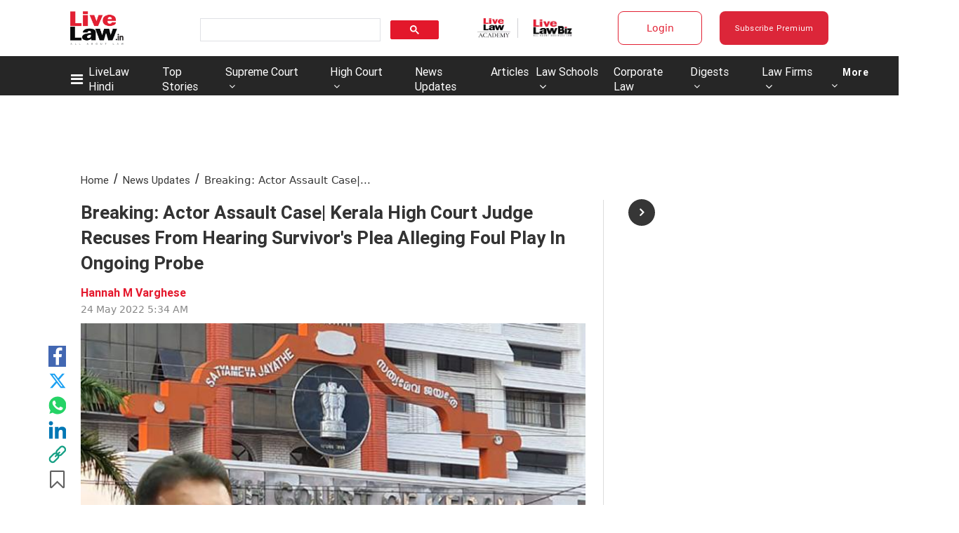

--- FILE ---
content_type: application/javascript; charset=utf-8
request_url: https://c.in.webengage.com/upf2.js?upfc=N4IgrgDgZiBcAuAnMBTANCAzgSwCablDwNlABYBjANgCMBmAVgbgDswAbdjARgCYB2FL2wAGAFasOXEAD8UZbmV4BzCbDaceAoSjpVJmkH0G8aDCgfYBfDPBIbrGdtgooWmFAGEA9rhRwQbBYZAEMQ7jpuKlwyECcwPACGfhDebhDcKCo6KABOEKghTLoKbhoKEQZePyEaJRoaEQAObhE6OJB2CACAC3h4CExYAHphgHcJgDpnADcUdhCxyaDhlhQxzABaSFwQ%2BBRMYZCKeG9ETZDMTBCOeE2KS5RNgGsURBCFzZ7sZR777zAiDuYjAuGUT0QKAoYA8WygiG8AFsvigQoggspNphATNsDMzlsIOxURdOChlBjNlAAexNkSQgBPTZBTbeFjKbyUiAImhPbi5AW8ZgYRAwWAgDrg7wBBkgKxAA&jsonp=_we_jsonp_global_cb_1769782415854
body_size: 640
content:
_we_jsonp_global_cb_1769782415854({"static_list":{"ids":{"4c6b355":false,"127e2i0j":false,"~~e4142gj":false,"127e2e36":false,"127e2b5c":false},"ts":1769782416207},"user_profile":{"geo":{"clientIp":"18.222.207.63","serverTimeStamp":1769782416202,"country":"United States","region":"Ohio","city":"Columbus","geoplugin_countryName":"United States","geoplugin_region":"Ohio","geoplugin_city":"Columbus","countryCode":"US","tz_name":"America/New_York","tz_offset":-300},"acquisitionData":{"referrer_type":"direct","landing_page":"https://www.livelaw.in/news-updates/actor-assault-case-kerala-high-court-judge-recuses-from-hearing-survivors-plea-alleging-foul-play-in-ongoing-probe-199925"},"ua":{"browser":{"name":"Chrome","version":"131","browser_version":"131.0.0.0"},"os":{"name":"Mac OS","version":"10.15.7"},"device":"desktop"},"tld":"livelaw.in","ts":1769782416217}})